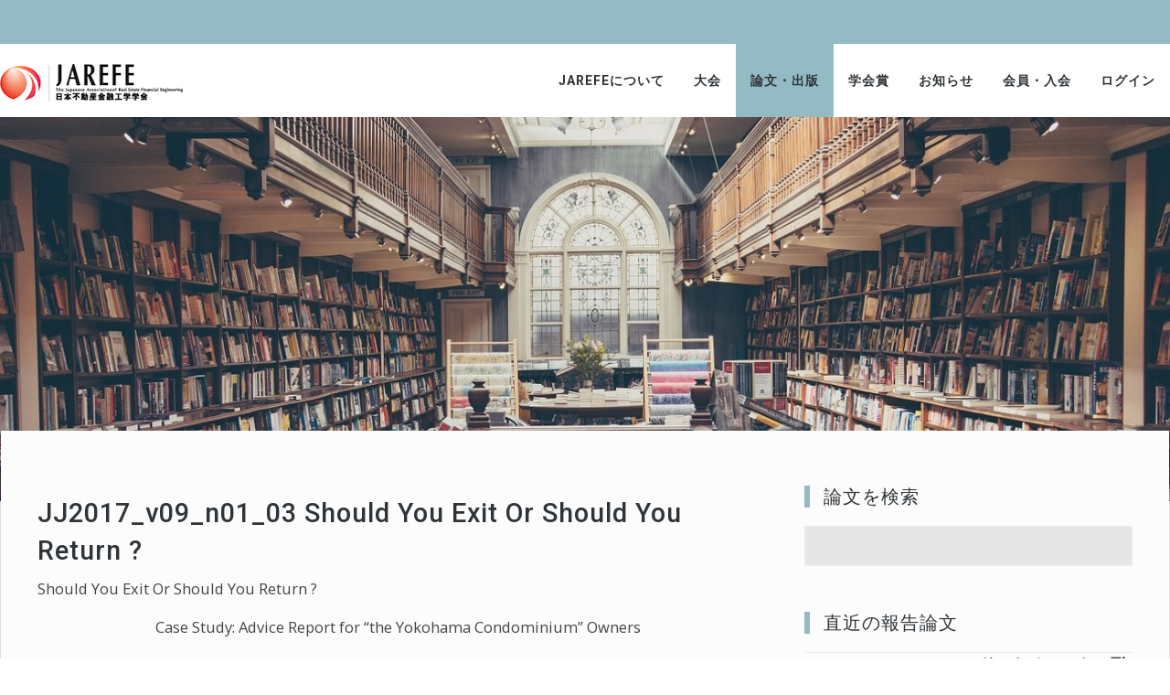

--- FILE ---
content_type: text/html; charset=UTF-8
request_url: https://jarefe.com/index.php/paper-publish/reports/jj2017-v09-n01-03?ccm_paging_p_b145=2&ccm_order_by_b145=cv.cvName&ccm_order_by_direction_b145=desc
body_size: 7376
content:
<!DOCTYPE html>
<html lang="ja">
<head>
    <meta http-equiv="X-UA-Compatible" content="IE=edge">
    <link rel="stylesheet" href="http://maxcdn.bootstrapcdn.com/bootstrap/3.3.5/css/bootstrap.min.css">
    <link href="https://fonts.googleapis.com/css?family=Open+Sans:300,400,600,700,800" rel="stylesheet">
    <link href="https://fonts.googleapis.com/css?family=Roboto:300,400,500,600,700,800" rel="stylesheet">
    <link rel="stylesheet" type="text/css" href="/packages/triada/themes/triada/css/bootstrap-modified.css">
    <link rel="stylesheet" type="text/css" href="/packages/triada/themes/triada/js/menu/jquery.mmenu.all.css">
    <link rel="stylesheet" type="text/css" href="/packages/triada/themes/triada/css/animate.css" />
    <link href="/application/files/cache/css/triada/main.css?ts=1769339638" rel="stylesheet" type="text/css" media="all">    
<title>JJ2017_v09_n01_03 Should You Exit Or Should You Return ? :: JAREFE - 日本不動産金融工学学会</title>

<meta http-equiv="content-type" content="text/html; charset=UTF-8"/>
<meta name="description" content="Hideji KOBAYASHI"/>
<meta name="generator" content="concrete5"/>
<link rel="canonical" href="https://jarefe.com/index.php/paper-publish/reports/jj2017-v09-n01-03?ccm_paging_p_b145=2&ccm_order_by_b145=cv.cvName&ccm_order_by_direction_b145=desc">
<script type="text/javascript">
    var CCM_DISPATCHER_FILENAME = "/index.php";
    var CCM_CID = 420;
    var CCM_EDIT_MODE = false;
    var CCM_ARRANGE_MODE = false;
    var CCM_IMAGE_PATH = "/updates/concrete-cms-8.5.12_remote_updater/concrete/images";
    var CCM_TOOLS_PATH = "/index.php/tools/required";
    var CCM_APPLICATION_URL = "https://jarefe.com";
    var CCM_REL = "";
    var CCM_ACTIVE_LOCALE = "ja_JP";
</script>

<style type="text/css" data-area-style-area-handle="Sidebar" data-block-style-block-id="146" data-style-set="426">.ccm-custom-style-container.ccm-custom-style-sidebar-146{margin-top:50px;margin-bottom:20px}</style><style type="text/css" data-area-style-area-handle="Main" data-block-style-block-id="151" data-style-set="677">.ccm-custom-style-container.ccm-custom-style-main-151{margin-top:30px}</style><style type="text/css" data-area-style-area-handle="Main33" data-block-style-block-id="219" data-style-set="91">.ccm-custom-style-container.ccm-custom-style-main33-219{margin-top:100px}</style><style type="text/css" data-area-style-area-handle="Main32" data-block-style-block-id="221" data-style-set="292">.ccm-custom-style-container.ccm-custom-style-main32-221{font-size:15px;margin-top:80px}</style><style type="text/css" data-area-style-area-handle="Main" data-block-style-block-id="792" data-style-set="701">.ccm-custom-style-container.ccm-custom-style-main-792{margin-top:35px}</style><style type="text/css" data-area-style-area-handle="Main" data-block-style-block-id="3821" data-style-set="699">.ccm-custom-style-container.ccm-custom-style-main-3821{margin-top:10px;text-align:right}</style><style type="text/css" data-area-style-area-handle="Main" data-block-style-block-id="6603" data-style-set="660">.ccm-custom-style-container.ccm-custom-style-main-6603{margin-top:10px}</style><style type="text/css" data-area-style-area-handle="Main" data-block-style-block-id="6604" data-style-set="664">.ccm-custom-style-container.ccm-custom-style-main-6604{margin-top:20px;text-align:center}</style><style type="text/css" data-area-style-area-handle="Main" data-block-style-block-id="6605" data-style-set="700">.ccm-custom-style-container.ccm-custom-style-main-6605{margin-top:40px;padding-right:30px;text-align:right}</style><style type="text/css" data-area-style-area-handle="Main" data-block-style-block-id="6606" data-style-set="255">.ccm-custom-style-container.ccm-custom-style-main-6606{margin-top:10px;text-align:center}</style><style type="text/css" data-area-style-area-handle="Main34" data-block-style-block-id="6607" data-style-set="256">.ccm-custom-style-container.ccm-custom-style-main34-6607{margin-top:10px;text-align:center}</style><style type="text/css" data-area-style-area-handle="Footer 4" data-block-style-block-id="1562" data-style-set="485">.ccm-custom-style-container.ccm-custom-style-footer4-1562{margin-top:40px}</style>
<link href="/updates/concrete-cms-8.5.12_remote_updater/concrete/css/font-awesome.css?ccm_nocache=ee314a4a76c54bdbfb84bccb49f95eb0dff88dc7" rel="stylesheet" type="text/css" media="all">
<script type="text/javascript" src="/updates/concrete-cms-8.5.12_remote_updater/concrete/js/jquery.js?ccm_nocache=ee314a4a76c54bdbfb84bccb49f95eb0dff88dc7"></script>
<!--[if lt IE 9]><script type="text/javascript" src="/updates/concrete-cms-8.5.12_remote_updater/concrete/js/ie/html5-shiv.js?ccm_nocache=ee314a4a76c54bdbfb84bccb49f95eb0dff88dc7"></script><![endif]-->
<!--[if lt IE 9]><script type="text/javascript" src="/updates/concrete-cms-8.5.12_remote_updater/concrete/js/ie/respond.js?ccm_nocache=ee314a4a76c54bdbfb84bccb49f95eb0dff88dc7"></script><![endif]-->
<link href="/updates/concrete-cms-8.5.12_remote_updater/concrete/css/responsive-slides.css?ccm_nocache=ee314a4a76c54bdbfb84bccb49f95eb0dff88dc7" rel="stylesheet" type="text/css" media="all">
<link href="/updates/concrete-cms-8.5.12_remote_updater/concrete/blocks/image_slider/view.css?ccm_nocache=ee314a4a76c54bdbfb84bccb49f95eb0dff88dc7" rel="stylesheet" type="text/css" media="all">
<link href="/updates/concrete-cms-8.5.12_remote_updater/concrete/blocks/search/view.css?ccm_nocache=ee314a4a76c54bdbfb84bccb49f95eb0dff88dc7" rel="stylesheet" type="text/css" media="all">
<link href="/updates/concrete-cms-8.5.12_remote_updater/concrete/blocks/page_list/view.css?ccm_nocache=ee314a4a76c54bdbfb84bccb49f95eb0dff88dc7" rel="stylesheet" type="text/css" media="all">
<!-- Global site tag (gtag.js) - Google Analytics -->
<script async src="https://www.googletagmanager.com/gtag/js?id=UA-154433206-1"></script>
<script>
  window.dataLayer = window.dataLayer || [];
  function gtag(){dataLayer.push(arguments);}
  gtag('js', new Date());

  gtag('config', 'UA-154433206-1');
</script>    <style type="text/css">/* コンポーザー出力の記事 */
div.ccm-page main p {
  font-size: 16.5px !important;
}

/* 検索ボックス背景色 */
.ccm-search-block-text {
    background-color: #e6e6e6 !important;
}

/* レガシーフォーム input背景色 */
.ccm-block-type-form .form-control {
    background-color: #e6e6e6 !important;
}

/* レガシーフォーム 項目上マージン */
.ccm-block-type-form .form-group {
    margin-top: 30px !important;
}

/* スクロールバーボックス: プライバシーポリシー */
.h-overflow-auto {
height: 400px;
overflow: auto;
}

/* コメント欄 フォーム背景色 */
.recruit-post input.form-control {
    background-color: #e1efef;
    font-size: 17px;
    color: #343434;
}

.recruit-post textarea#cnvMessageBody {
background-color: #e1efef;
height: 300px;
font-size: 18px;
color: #343434;
}
</style>
        <meta name="viewport" content="width=device-width, initial-scale=1.0">
    <script>
        if (navigator.userAgent.match(/IEMobile\/10\.0/)) {
            var msViewportStyle = document.createElement('style')
            msViewportStyle.appendChild(
                document.createTextNode(
                    '@-ms-viewport{width:auto!important}'
                )
            )
            document.querySelector('head').appendChild(msViewportStyle)
        }
    </script>
    </head>
<body>
<div class="ccm-page ccm-page-id-420 page-type-report-post page-template-right-sidebar">
<div class="top_bar">
    <div class="container">
        

    
        <div class="clr"></div>
    </div>
</div>
<div class="main_nav">
    <div class="container" style="max-height:80px;">
        <div class="logo_cont pull-left">
            

    <a href="https://jarefe.com/index.php" ><picture><!--[if IE 9]><video style='display: none;'><![endif]--><!--[if IE 9]></video><![endif]--><img src="/application/files/9115/7258/8590/jarefe-200.gif" alt="" class="ccm-image-block img-responsive bID-164"></picture></a>
            <div class="clr"></div>
        </div>
        

    

<div class="button_mobile"> <a href="#mobile_main_menu"><i class="fa fa-bars"></i></a></div>
<div class="button_search"><a href="#" onclick="$('.main_search').slideToggle();"><i class="fa fa-search"></i></a></div>
<nav class="triada_menu"><ul><li class=""><a href="https://jarefe.com/index.php/about" target="_self" class="">JAREFEについて</a><ul class="sub-menu"><li class=""><a href="https://jarefe.com/index.php/about/establishment" target="_self" class="">学会設立趣意</a></li><li class=""><a href="https://jarefe.com/index.php/about/greeting" target="_self" class="">会長あいさつ</a></li><li class=""><a href="https://jarefe.com/index.php/about/history" target="_self" class="">沿革</a></li><li class=""><a href="https://jarefe.com/index.php/about/presidents" target="_self" class="">歴代会長</a></li><li class=""><a href="https://jarefe.com/index.php/about/rules" target="_self" class="">会則</a></li><li class=""><a href="https://jarefe.com/index.php/about/organization-member" target="_self" class="">組織・役員</a></li><li class=""><a href="https://jarefe.com/index.php/about/activity" target="_self" class="">学会活動</a></li><li class=""><a href="https://jarefe.com/index.php/about/jarefe-office" target="_self" class="">事務局連絡先</a></li><li class=""><a href="https://jarefe.com/index.php/about/corporate-member" target="_self" class="">法人会員</a></li></ul></li><li class=""><a href="https://jarefe.com/index.php/convention" target="_self" class="">大会</a><ul class="sub-menu"><li class=""><a href="https://jarefe.com/index.php/convention/regular-conference" target="_self" class="">定期大会</a></li><li class=""><a href="https://jarefe.com/index.php/convention/symposium" target="_self" class="">シンポジウム</a></li><li class=""><a href="https://jarefe.com/index.php/asres" target="_self" class="">AsRES Annual Conference</a></li></ul></li><li class="nav-path-selected"><a href="https://jarefe.com/index.php/paper-publish" target="_self" class="nav-path-selected">論文・出版</a><ul class="sub-menu"><li class="nav-path-selected"><a href="https://jarefe.com/index.php/paper-publish/reports" target="_self" class="nav-path-selected">報告論文一覧</a></li><li class=""><a href="https://jarefe.com/index.php/paper-publish/preprint" target="_self" class="">Preprint</a></li><li class=""><a href="https://jarefe.com/index.php/paper-publish/journal" target="_self" class="">ジャーナルの発刊</a></li><li class=""><a href="https://jarefe.com/index.php/paper-publish/journal-and-proceeding" target="_self" class="">ジャーナル・予稿集販売</a></li></ul></li><li class=""><a href="https://jarefe.com/index.php/conference-prize" target="_self" class="">学会賞</a></li><li class=""><a href="https://jarefe.com/index.php/blogs" target="_self" class="">お知らせ</a><ul class="sub-menu"><li class=""><a href="https://jarefe.com/index.php/blogs/2025-election1" target="_self" class="">次期役員選挙 2025「会長候補 申請受付中」</a></li><li class=""><a href="https://jarefe.com/index.php/blogs/recruit" target="_self" class="">求人情報</a></li><li class=""><a href="https://jarefe.com/index.php/blogs/events" target="_self" class="">イベント</a></li><li class=""><a href="https://jarefe.com/index.php/blogs/kenkyu01-2022-10" target="_self" class="">JAREFE研究会：2022年10月発足</a></li><li class=""><a href="https://jarefe.com/index.php/blogs/kenkyu02-2025-09" target="_self" class="">2025年度 JAREFE研究部会 第12回「不動産3.0研究会」</a></li></ul></li><li class=""><a href="https://jarefe.com/index.php/form" target="_self" class="">会員・入会</a><ul class="sub-menu"><li class=""><a href="https://jarefe.com/index.php/form/enrollment" target="_self" class="">入会申し込み</a></li><li class=""><a href="https://jarefe.com/index.php/form/change-membership" target="_self" class="">変更届・退会届</a></li><li class=""><a href="https://jarefe.com/index.php/form/payment" target="_self" class="">会費の振り込みについて</a></li><li class=""><a href="https://jarefe.com/index.php/form/enroll-instruction" target="_self" class="">新規会員登録</a></li></ul></li><li class=""><a href="http://jarefe.com/index.php/login" target="_self" class="">ログイン</a></li><div class="clr"></div></ul>
</nav>
 <nav id="mobile_main_menu" class="mobile_menu">
         <ul>
         <li class=""><a href="https://jarefe.com/index.php/about" target="_self" class="">JAREFEについて</a><ul><li class=""><a href="https://jarefe.com/index.php/about/establishment" target="_self" class="">学会設立趣意</a></li><li class=""><a href="https://jarefe.com/index.php/about/greeting" target="_self" class="">会長あいさつ</a></li><li class=""><a href="https://jarefe.com/index.php/about/history" target="_self" class="">沿革</a></li><li class=""><a href="https://jarefe.com/index.php/about/presidents" target="_self" class="">歴代会長</a></li><li class=""><a href="https://jarefe.com/index.php/about/rules" target="_self" class="">会則</a></li><li class=""><a href="https://jarefe.com/index.php/about/organization-member" target="_self" class="">組織・役員</a></li><li class=""><a href="https://jarefe.com/index.php/about/activity" target="_self" class="">学会活動</a></li><li class=""><a href="https://jarefe.com/index.php/about/jarefe-office" target="_self" class="">事務局連絡先</a></li><li class=""><a href="https://jarefe.com/index.php/about/corporate-member" target="_self" class="">法人会員</a></li></ul></li><li class=""><a href="https://jarefe.com/index.php/convention" target="_self" class="">大会</a><ul><li class=""><a href="https://jarefe.com/index.php/convention/regular-conference" target="_self" class="">定期大会</a></li><li class=""><a href="https://jarefe.com/index.php/convention/symposium" target="_self" class="">シンポジウム</a></li><li class=""><a href="https://jarefe.com/index.php/asres" target="_self" class="">AsRES Annual Conference</a></li></ul></li><li class="nav-path-selected"><a href="https://jarefe.com/index.php/paper-publish" target="_self" class="nav-path-selected">論文・出版</a><ul><li class="nav-path-selected"><a href="https://jarefe.com/index.php/paper-publish/reports" target="_self" class="nav-path-selected">報告論文一覧</a></li><li class=""><a href="https://jarefe.com/index.php/paper-publish/preprint" target="_self" class="">Preprint</a></li><li class=""><a href="https://jarefe.com/index.php/paper-publish/journal" target="_self" class="">ジャーナルの発刊</a></li><li class=""><a href="https://jarefe.com/index.php/paper-publish/journal-and-proceeding" target="_self" class="">ジャーナル・予稿集販売</a></li></ul></li><li class=""><a href="https://jarefe.com/index.php/conference-prize" target="_self" class="">学会賞</a></li><li class=""><a href="https://jarefe.com/index.php/blogs" target="_self" class="">お知らせ</a><ul><li class=""><a href="https://jarefe.com/index.php/blogs/2025-election1" target="_self" class="">次期役員選挙 2025「会長候補 申請受付中」</a></li><li class=""><a href="https://jarefe.com/index.php/blogs/recruit" target="_self" class="">求人情報</a></li><li class=""><a href="https://jarefe.com/index.php/blogs/events" target="_self" class="">イベント</a></li><li class=""><a href="https://jarefe.com/index.php/blogs/kenkyu01-2022-10" target="_self" class="">JAREFE研究会：2022年10月発足</a></li><li class=""><a href="https://jarefe.com/index.php/blogs/kenkyu02-2025-09" target="_self" class="">2025年度 JAREFE研究部会 第12回「不動産3.0研究会」</a></li></ul></li><li class=""><a href="https://jarefe.com/index.php/form" target="_self" class="">会員・入会</a><ul><li class=""><a href="https://jarefe.com/index.php/form/enrollment" target="_self" class="">入会申し込み</a></li><li class=""><a href="https://jarefe.com/index.php/form/change-membership" target="_self" class="">変更届・退会届</a></li><li class=""><a href="https://jarefe.com/index.php/form/payment" target="_self" class="">会費の振り込みについて</a></li><li class=""><a href="https://jarefe.com/index.php/form/enroll-instruction" target="_self" class="">新規会員登録</a></li></ul></li><li class=""><a href="http://jarefe.com/index.php/login" target="_self" class="">ログイン</a></li>
         </ul>
      </nav>

        <div class="clr"></div>
    </div>
</div>


        <style>
        div.ccm-page main{
            margin: -120px auto 0 auto;
        }
    </style>
    <script>
        $(document).ready(function(){
            $(function () {
                $("#ccm-image-slider-144").responsiveSlides({
                    prevText: "",   // String: Text for the "previous" button
                    nextText: "",
                    before: function(){
                        $('.vasa').each(function(){
                            var el     = $(this),
                                newone = el.clone(true);

                            el.before(newone);

                            el.remove();
                        })
                    },
                    speed: 1000,
                    timeout: 10000,
                                        nav:true
                                    });
            });
        });
    </script>

    <div class="ccm-image-slider-container ccm-block-image-slider-arrows" >
        <div class="ccm-image-slider">
            <div class="ccm-image-slider-inner">

                                    <ul class="rslides" id="ccm-image-slider-144">
                                                    <li >
                                                                                                <img src="/application/files/5315/7376/1934/library-cropped_1280.jpg" alt="slide" width="1271" height="455">                                                                <div class="container vasa" style="position: relative">
                                    <div class="ccm-image-slider-text fx "  data-wow-duration="3s" style="bottom:5%;top:initial;   ">
                                                                                <div class="fadeInUp fx-end  main_desc" data-wow-duration="5s">
                                                                                    </div>
                                    </div>
                                </div>
                            </li>
                                            </ul>
                            </div>

        </div>
    </div>

<main>
    <div class="global_wrapper">
        <div class="container sidebar_container">
            <div class="row">
                <div class="col-sm-8">
                    

    


        <div class="ccm-custom-style-container ccm-custom-style-main-151"
            >
    <h2  class="page-title">JJ2017_v09_n01_03 Should You Exit Or Should You Return ?</h2>
    </div>


        <div class="ccm-custom-style-container ccm-custom-style-main-6603"
            >
    <p>Should You Exit Or Should You Return ?</p>

    </div>


        <div class="ccm-custom-style-container ccm-custom-style-main-6604"
            >
    <p>Case Study: Advice Report for &ldquo;the Yokohama Condominium&rdquo; Owners</p>

    </div>


        <div class="ccm-custom-style-container ccm-custom-style-main-6605"
            >
    <p>Hideji KOBAYASHI</p>

    </div>


        <div class="ccm-custom-style-container ccm-custom-style-main-3821"
            >
    <span class="ccm-block-page-attribute-display-title">発表年数 </span>2017年
    </div>


        <div class="ccm-custom-style-container ccm-custom-style-main-792"
            >
    
    <div class="ccm-block-tags-wrapper">
                    <div class="ccm-block-tags-header">
                <h5>論文キーワード</h5>
            </div>
        
                                                        <span class="ccm-block-tags-tag label">strength of stakes</span>
                                                                                    <span class="ccm-block-tags-tag label">evaluation</span>
                                                                                    <span class="ccm-block-tags-tag label">DCF method</span>
                                                                                    <span class="ccm-block-tags-tag label">compensation</span>
                                                                                    <span class="ccm-block-tags-tag label">sectional ownership</span>
                                        </div>

    </div>


    <div class="row"><div class="col-sm-12">

        <div class="ccm-custom-style-container ccm-custom-style-main32-221"
            >
    <h4 class="left_border_title">【一般用】一般公開PDF （リンク先で1ページのみPDFの閲覧・ダウンロードが可能）</h4>

    </div>
</div></div>


        <div class="ccm-custom-style-container ccm-custom-style-main-6606 ccm-block-custom-template-triada-simple"
            >
    	<div class="ccm-block-file">
		<a class="btn btn-primary" href="https://jarefe.com/index.php/download_file/160/420"><i class="fa fa-cloud-download"></i> &nbsp;Download file</a>
	</div>



    </div>


    <div class="row"><div class="col-sm-12">

        <div class="ccm-custom-style-container ccm-custom-style-main33-219"
            >
    <h4 class="left_border_title">【会員専用】&nbsp; 全文ファイルの閲覧・ダウンロードはこちら</h4>

<p><span style="font-size:18px;">（会員ログイン時にのみ閲覧・ダウンロードリンクが表示されます）</span></p>

    </div>
</div></div>


    <div class="row"><div class="col-sm-12"></div></div>
                </div>
                <div class="col-sm-4 sidebar">
                    <div class="sidebar_bg">
                        <div id="change_sidebar">
                        

        <form action="https://jarefe.com/index.php/search-results" method="get" class="ccm-search-block-form"><h3>論文を検索</h3><input name="search_paths[]" type="hidden"
             value="/paper-publish/reports" /><input name="query" type="text" value=""
         class="ccm-search-block-text" /> <input name="submit" type="submit" value="&gt;"
              class="btn btn-default ccm-search-block-submit" />

</form>


        <div class="ccm-custom-style-container ccm-custom-style-sidebar-146"
            >
    <h2 class="left_border_title">直近の報告論文</h2>

    </div>


    <hr/>


    
    <div class="ccm-block-page-list-wrapper">

        
        
        <div class="ccm-block-page-list-pages">

            
                <div class="ccm-block-page-list-page-entry">

                    
                                            <div class="ccm-block-page-list-page-entry-text">

                                                            <div class="ccm-block-page-list-title">
                                                                            <a href="https://jarefe.com/index.php/paper-publish/reports/jj202309-v14-e19-e39"
                                           target="_self">JJ202309_v14_e19-e39 ドットチャートの形成と金融市場・経済のダイナミックス</a>
                                                                        </div>
                                
                                                            <div class="ccm-block-page-list-date">2023/09/20 16:57</div>
                                
                            
                            
                        </div>
                                        </div>

                
                <div class="ccm-block-page-list-page-entry">

                    
                                            <div class="ccm-block-page-list-page-entry-text">

                                                            <div class="ccm-block-page-list-title">
                                                                            <a href="https://jarefe.com/index.php/paper-publish/reports/jj202309-v14-e01-e18"
                                           target="_self">JJ202309_v14_e01-e18 J-REITの経営効率性‐銘柄選択の基準として‐</a>
                                                                        </div>
                                
                                                            <div class="ccm-block-page-list-date">2023/09/13 14:30</div>
                                
                            
                            
                        </div>
                                        </div>

                
                <div class="ccm-block-page-list-page-entry">

                    
                                            <div class="ccm-block-page-list-page-entry-text">

                                                            <div class="ccm-block-page-list-title">
                                                                            <a href="https://jarefe.com/index.php/paper-publish/reports/jj202110-v13-e15-e16"
                                           target="_self">JJ202110_v13_e15-e16 環境不動産のリアルオプション性に関する考察</a>
                                                                        </div>
                                
                                                            <div class="ccm-block-page-list-date">2021/10/27 9:22</div>
                                
                            
                            
                        </div>
                                        </div>

                
                <div class="ccm-block-page-list-page-entry">

                    
                                            <div class="ccm-block-page-list-page-entry-text">

                                                            <div class="ccm-block-page-list-title">
                                                                            <a href="https://jarefe.com/index.php/paper-publish/reports/jj202110-v13-e11-e14"
                                           target="_self">JJ202110_v13_e11-e14 オフィス空室率の時空間変動に関する探索的小地域分析</a>
                                                                        </div>
                                
                                                            <div class="ccm-block-page-list-date">2021/10/27 9:15</div>
                                
                            
                            
                        </div>
                                        </div>

                
                <div class="ccm-block-page-list-page-entry">

                    
                                            <div class="ccm-block-page-list-page-entry-text">

                                                            <div class="ccm-block-page-list-title">
                                                                            <a href="https://jarefe.com/index.php/paper-publish/reports/jj202110-v13-e07-e10"
                                           target="_self">JJ202110_v13_e07-e10 Do local event communities contribute to the area?</a>
                                                                        </div>
                                
                                                            <div class="ccm-block-page-list-date">2021/10/27 9:12</div>
                                
                            
                            
                        </div>
                                        </div>

                        </div><!-- end .ccm-block-page-list-pages -->

        
    </div><!-- end .ccm-block-page-list-wrapper -->


            <div class="ccm-pagination-wrapper"><ul class="pagination"><li class="prev"><a href="/index.php/paper-publish/reports/jj2017-v09-n01-03?ccm_paging_p_b145=1&amp;ccm_order_by_b145=cv.cvName&amp;ccm_order_by_direction_b145=desc" rel="prev">&larr; 前へ</a></li><li><a href="/index.php/paper-publish/reports/jj2017-v09-n01-03?ccm_paging_p_b145=1&amp;ccm_order_by_b145=cv.cvName&amp;ccm_order_by_direction_b145=desc">1</a></li><li class="active"><span>2 <span class="sr-only">（このページ）</span></span></li><li><a href="/index.php/paper-publish/reports/jj2017-v09-n01-03?ccm_paging_p_b145=3&amp;ccm_order_by_b145=cv.cvName&amp;ccm_order_by_direction_b145=desc">3</a></li><li><a href="/index.php/paper-publish/reports/jj2017-v09-n01-03?ccm_paging_p_b145=4&amp;ccm_order_by_b145=cv.cvName&amp;ccm_order_by_direction_b145=desc">4</a></li><li><a href="/index.php/paper-publish/reports/jj2017-v09-n01-03?ccm_paging_p_b145=5&amp;ccm_order_by_b145=cv.cvName&amp;ccm_order_by_direction_b145=desc">5</a></li><li><a href="/index.php/paper-publish/reports/jj2017-v09-n01-03?ccm_paging_p_b145=6&amp;ccm_order_by_b145=cv.cvName&amp;ccm_order_by_direction_b145=desc">6</a></li><li><a href="/index.php/paper-publish/reports/jj2017-v09-n01-03?ccm_paging_p_b145=7&amp;ccm_order_by_b145=cv.cvName&amp;ccm_order_by_direction_b145=desc">7</a></li><li class="disabled"><span>&hellip;</span></li><li><a href="/index.php/paper-publish/reports/jj2017-v09-n01-03?ccm_paging_p_b145=22&amp;ccm_order_by_b145=cv.cvName&amp;ccm_order_by_direction_b145=desc">22</a></li><li class="next"><a href="/index.php/paper-publish/reports/jj2017-v09-n01-03?ccm_paging_p_b145=3&amp;ccm_order_by_b145=cv.cvName&amp;ccm_order_by_direction_b145=desc" rel="next">次へ &rarr;</a></li></ul></div>    
    
                        </div>
                    </div>
                </div>
            </div>
        </div>

    </div>
</main>

<footer id="footer-theme" class="triada_footer">
    <div class="container">
        <div class="row">
            <div class="col-sm-3">
                

    <hr/>
            </div>
            <div class="col-sm-3">
                            </div>
            <div class="col-sm-3">
                

    <p class="left_border_title"><span style="color:#94bac3;"><span style="font-size:20px;">事務局 業務の対応について</span></span></p>

<p><br />
<strong>オフィス営業時間　平日 8:30-16:30</strong></p>

<p>JAREFE事務局では、リモートワークを継続実施いたします。なおオフィス勤務の際は室内換気、マスク着用、手洗い、アルコール消毒などを徹底し、新型コロナウイルスの感染防止につとめます。</p>

<ul>
	<li>電話対応：一時停止とさせていただきます。</li>
	<li>郵送物・FAX対応：確認にお時間をいただきます。</li>
	<li>メール対応：office(at)jarefe.com<br />
	※ (at) &rArr; @に変えて ご依頼ください。</li>
</ul>

            </div>
            <div class="col-sm-3">
                

    <p class="footer_title">JAREFE 事務局&nbsp; &nbsp;</p>

<p><span style="color:#ffffff;">〒104-0033<br />
東京都中央区新川2-22-​​​​4<br />
新共立ビル2F<br />
JAREFE事務局</span></p>

<p class="light_text"><span style="color:#ffffff;">Phone: 03-3551-9893</span><br />
<span style="color:#ffffff;">E-mail: office(at)jarefe.com</span></p>



        <div class="ccm-custom-style-container ccm-custom-style-footer4-1562"
            >
    <p><u><a href="https://jarefe.com/index.php/privacy-policy"><span style="color:#ffffff;">プライバシーポリシー</span></a></u></p>

<p><u><a href="https://jarefe.com/index.php/Specified-Commercial-Transaction-Law"><span style="color:#ffffff;">特定商取引法に基づく表示</span></a></u></p>

    </div>
            </div>
        </div>
    </div>
    <div class="triada_copyright">
        <div class="container">
            <div class="pull-left">
                   

    <p>JAREFE &copy; 2019</p>


            </div>
            <div class="pull-left">
                &nbsp; <a href="https://jarefe.com/index.php/login">ログイン</a>            </div>
            <div  class="pull-right">
                

    <ul class="footer_bar"><li class=""><a href="https://jarefe.com/index.php/about" target="_self" class="">JAREFEについて</a></li><li class=""><a href="https://jarefe.com/index.php/convention" target="_self" class="">大会</a></li><li class="nav-path-selected"><a href="https://jarefe.com/index.php/paper-publish" target="_self" class="nav-path-selected">論文・出版</a></li><li class=""><a href="https://jarefe.com/index.php/conference-prize" target="_self" class="">学会賞</a></li><li class=""><a href="https://jarefe.com/index.php/blogs" target="_self" class="">お知らせ</a></li><li class=""><a href="https://jarefe.com/index.php/form" target="_self" class="">会員・入会</a></li><li class=""><a href="http://jarefe.com/index.php/login" target="_self" class="">ログイン</a></li></ul>
            </div>
            <div class="clr"></div>
        </div>
    </div>
</footer>
<a href="#0" class="cd-top"><i class="fa fa-angle-up"></i></a>
<!-- CLOSE MAIN DIV -->
</div>
<script type="text/javascript" src="/packages/triada/themes/triada/js/totop.js?ccm_nocache=ee314a4a76c54bdbfb84bccb49f95eb0dff88dc7"></script>
<script type="text/javascript" src="/packages/triada/themes/triada/js/dist/js/lightbox.min.js?ccm_nocache=ee314a4a76c54bdbfb84bccb49f95eb0dff88dc7"></script>
<script type="text/javascript" src="/packages/triada/themes/triada/js/wow.min.js?ccm_nocache=ee314a4a76c54bdbfb84bccb49f95eb0dff88dc7"></script>
<script type="text/javascript" src="/packages/triada/themes/triada/js/masonry.js?ccm_nocache=ee314a4a76c54bdbfb84bccb49f95eb0dff88dc7"></script>
<script type="text/javascript" src="/packages/triada/themes/triada/js/modernizr.custom.js?ccm_nocache=ee314a4a76c54bdbfb84bccb49f95eb0dff88dc7"></script>
<script type="text/javascript" src="/packages/triada/themes/triada/js/slider.js?ccm_nocache=ee314a4a76c54bdbfb84bccb49f95eb0dff88dc7"></script>
<script type="text/javascript" src="/packages/triada/themes/triada/js/imagesloaded.pkgd.min.js?ccm_nocache=ee314a4a76c54bdbfb84bccb49f95eb0dff88dc7"></script>
<script type="text/javascript" src="/packages/triada/themes/triada/js/bootstrap-carousel.min.js?ccm_nocache=ee314a4a76c54bdbfb84bccb49f95eb0dff88dc7"></script>
<script type="text/javascript" src="/packages/triada/themes/triada/js/menu/jquery.mmenu.all.js?ccm_nocache=ee314a4a76c54bdbfb84bccb49f95eb0dff88dc7"></script>
<script type="text/javascript" src="/updates/concrete-cms-8.5.12_remote_updater/concrete/js/picturefill.js?ccm_nocache=ee314a4a76c54bdbfb84bccb49f95eb0dff88dc7"></script>
<script type="text/javascript" src="/updates/concrete-cms-8.5.12_remote_updater/concrete/blocks/image/view.js?ccm_nocache=ee314a4a76c54bdbfb84bccb49f95eb0dff88dc7"></script>
<script type="text/javascript" src="/updates/concrete-cms-8.5.12_remote_updater/concrete/js/responsive-slides.js?ccm_nocache=ee314a4a76c54bdbfb84bccb49f95eb0dff88dc7"></script>
<script type="text/javascript">
    $(window).load(function() {
        new WOW().init();
    })
</script>

<script type="text/javascript">
    $(function(){
        $(window).scroll(function(){
            var winTop = $(window).scrollTop();
            if(winTop >= 300){
                $(".ccm-page").addClass('sticky-header')
            }else{
                $(".ccm-page").removeClass("sticky-header");
            }//if-else
        });//win func.
        $("#mobile_main_menu").mmenu({
            "extensions": [
                "pagedim-black",
                "position-right",
                "theme-dark"
            ],
            "iconPanels": true
        });
    });//ready func.

</script>
    
</body>
</html>

